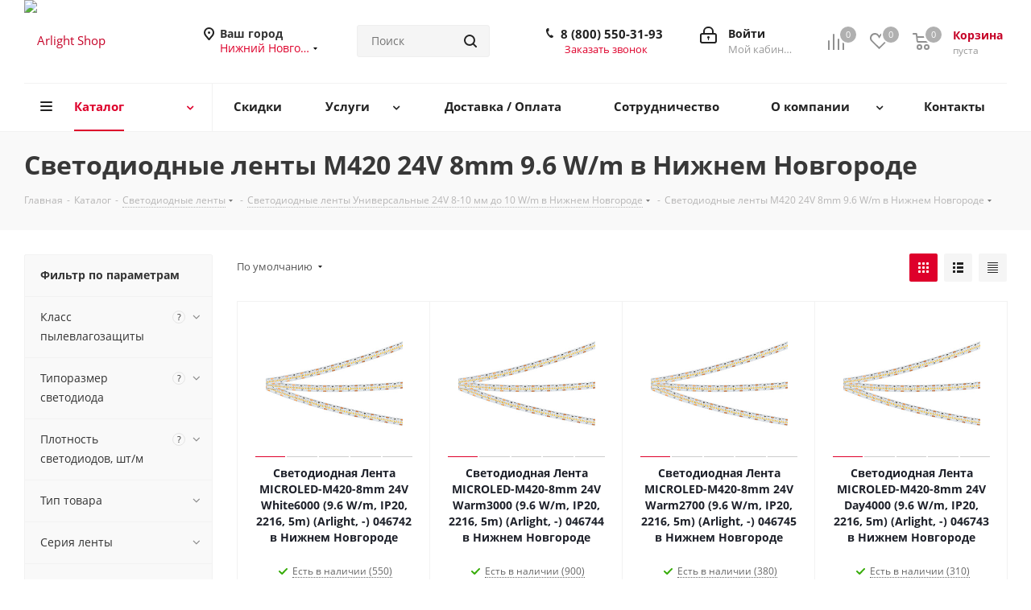

--- FILE ---
content_type: text/css
request_url: https://nizhnij-novgorod.arlight-shop.ru/bitrix/cache/css/s1/aspro_next/default_88273d644a2349dcea096ea8d27455c6/default_88273d644a2349dcea096ea8d27455c6_v1.css?17658787577661
body_size: 1050
content:


/* Start:/bitrix/templates/aspro_next/css/grid-list.min.css?17011461877499*/
.grid-list{--gap:24px;display:grid;gap:var(--gap);grid-template-columns:repeat(auto-fill,minmax(350px,1fr))}.grid-list--gap-4{--gap:4px}.grid-list.grid-list--gap-8{--gap:8px}.grid-list--gap-12{--gap:12px}.grid-list--gap-20{--gap:20px}.grid-list--gap-30{--gap:30px}.grid-list--gap-32{--gap:32px}#main .grid-list--items-1,#main .grid-list--items-1-wide{grid-template-columns:1fr}.grid-list--items-2{grid-template-columns:repeat(auto-fill,minmax(505px,1fr))}.grid-list--items-2.grid-list--items-min260{grid-template-columns:repeat(auto-fill,minmax(max(calc((100% - 32px)/ 2),260px),1fr))}.grid-list--items-2.grid-list--no-gap{grid-template-columns:repeat(auto-fill,minmax(520px,1fr))}.grid-list--items-2.grid-list--no-gap.grid-list--items-min260{grid-template-columns:repeat(auto-fill,minmax(max(50%,260px),1fr))}.grid-list--items-3{grid-template-columns:repeat(auto-fill,minmax(425px,1fr))}.grid-list--items-4{grid-template-columns:repeat(auto-fill,minmax(310px,1fr))}.grid-list--items-5{grid-template-columns:repeat(auto-fill,minmax(260px,1fr))}.grid-list--items-6{grid-template-columns:repeat(auto-fill,minmax(220px,1fr))}.grid-list--items-exact-2{grid-template-columns:1fr 1fr}body .grid-list--no-gap{--gap:0px}body .grid-list--gap-row{grid-row-gap:32px}body .grid-list--gap-row-40{grid-row-gap:40px}body .grid-list--gap-column-24{column-gap:24px}.grid-list--no-gap .grid-list-border-outer{margin:0 0 -1px 0}.grid-list--items-2-wide{grid-template-columns:repeat(auto-fill,minmax(640px,1fr))}.grid-list--items-3-wide{grid-template-columns:repeat(auto-fill,minmax(480px,1fr))}.grid-list--items-4-wide{grid-template-columns:repeat(auto-fill,minmax(385px,1fr))}.grid-list--items-5-wide{grid-template-columns:repeat(auto-fill,minmax(320px,1fr))}.grid-list--items-6-wide{grid-template-columns:repeat(auto-fill,minmax(280px,1fr))}body .grid-list--no-grid{display:flex;gap:unset;flex-wrap:wrap}@media(min-width:601px){.grid-list--items-2-601{grid-template-columns:repeat(2,1fr)}.grid-list--items-3-601{grid-template-columns:repeat(3,1fr)}}@media(min-width:768px){.grid-list--items-8-768{grid-template-columns:repeat(8,1fr)}.grid-list--items-7-768{grid-template-columns:repeat(7,1fr)}.grid-list--items-6-768{grid-template-columns:repeat(6,1fr)}.grid-list--items-5-768{grid-template-columns:repeat(5,1fr)}.grid-list--items-4-768{grid-template-columns:repeat(4,1fr)}.grid-list--items-3-768{grid-template-columns:repeat(3,1fr)}.grid-list--items-2-768{grid-template-columns:repeat(2,1fr)}.grid-list--items-1-768{grid-template-columns:1fr}}@media(min-width:992px){.grid-list--items-8-992{grid-template-columns:repeat(8,1fr)}.grid-list--items-7-992{grid-template-columns:repeat(7,1fr)}.grid-list--items-6-992{grid-template-columns:repeat(6,1fr)}.grid-list--items-5-992{grid-template-columns:repeat(5,1fr)}.grid-list--items-4-992{grid-template-columns:repeat(4,1fr)}.grid-list--items-3-992{grid-template-columns:repeat(3,1fr)}.grid-list--items-2-992{grid-template-columns:repeat(2,1fr)}.grid-list--items-1-992{grid-template-columns:1fr}}@media (min-width:1100px){.grid-list--items-8-1100{grid-template-columns:repeat(8,1fr)}.grid-list--items-7-1100{grid-template-columns:repeat(7,1fr)}.grid-list--items-6-1100{grid-template-columns:repeat(6,1fr)}.grid-list--items-5-1100{grid-template-columns:repeat(5,1fr)}.grid-list--items-4-1100{grid-template-columns:repeat(4,1fr)}.grid-list--items-3-1100{grid-template-columns:repeat(3,1fr)}}@media(min-width:1200px){.grid-list--items-8-1200{grid-template-columns:repeat(8,1fr)}.grid-list--items-7-1200{grid-template-columns:repeat(7,1fr)}.grid-list--items-6-1200{grid-template-columns:repeat(6,1fr)}.grid-list--items-5-1200{grid-template-columns:repeat(5,1fr)}.grid-list--items-4-1200{grid-template-columns:repeat(4,1fr)}.grid-list--items-3-1200{grid-template-columns:repeat(3,1fr)}.grid-list--items-2-1200{grid-template-columns:repeat(2,1fr)}}@media (min-width:1300px){.grid-list--items-8-1300{grid-template-columns:repeat(8,1fr)}.grid-list--items-7-1300{grid-template-columns:repeat(7,1fr)}.grid-list--items-6-1300{grid-template-columns:repeat(6,1fr)}.grid-list--items-5-1300{grid-template-columns:repeat(5,1fr)}.grid-list--items-4-1300{grid-template-columns:repeat(4,1fr)}.grid-list--items-3-1300{grid-template-columns:repeat(3,1fr)}}@media(min-width:1400px){.grid-list--items-8-1400{grid-template-columns:repeat(8,1fr)}.grid-list--items-7-1400{grid-template-columns:repeat(7,1fr)}.grid-list--items-6-1400{grid-template-columns:repeat(6,1fr)}.grid-list--items-5-1400{grid-template-columns:repeat(5,1fr)}.grid-list--items-4-1400{grid-template-columns:repeat(4,1fr)}.grid-list--items-3-1400{grid-template-columns:repeat(3,1fr)}}@media (max-width:1300px){.grid-list--items-2-wide{grid-template-columns:repeat(auto-fill,minmax(480px,1fr))}}@media (min-width:992px){.grid-list--items-5:not(.grid-list--no-gap){grid-template-columns:repeat(auto-fill,minmax(235px,1fr))}}@media (max-width:1100px){#main .grid-list.grid-list--items-1-991{grid-template-columns:1fr}.grid-list.grid-list--items-2-991{grid-template-columns:1fr 1fr}.grid-list.grid-list--items-3-991{grid-template-columns:1fr 1fr 1fr}}@media (max-width:500px){#main .grid-list:not(.mobile-scrolled){grid-template-columns:repeat(auto-fill,minmax(260px,1fr))}}.item-w25{width:25%}.item-w33{width:33.33%}.item-w50{width:50%}.item-w66{width:66.66%}.item-w75{width:75%}.item-w100{width:100%}html.bx-ie .grid-list{display:flex;flex-wrap:wrap}html.bx-ie .grid-list .grid-list__item{width:100%}html.bx-ie .grid-list--items-6 .grid-list__item{width:16.66%}html.bx-ie .grid-list--items-5 .grid-list__item{width:20%}html.bx-ie .grid-list--items-4 .grid-list__item{width:25%}html.bx-ie .grid-list--items-3 .grid-list__item{width:33.33%}html.bx-ie .grid-list--items-2 .grid-list__item{width:50%}@media (max-width:1200px){html.bx-ie .grid-list--items-5 .grid-list__item{width:33%}}@media (min-width:992px){.grid-list--no-grid:not(.grid-list--no-gap),html.bx-ie .grid-list:not(.grid-list--no-gap){margin:-16px -16px}.grid-list--no-grid:not(.grid-list--no-gap)>div,html.bx-ie .grid-list:not(.grid-list--no-gap)>div{padding:16px}html.bx-ie .grid-list.grid-list--gap-20:not(.grid-list--no-gap){margin:0 -10px}html.bx-ie .grid-list.grid-list--gap-20:not(.grid-list--no-gap)>div{padding:10px}html.bx-ie .grid-list.grid-list--gap-32:not(.grid-list--no-gap){margin:0 -16px}html.bx-ie .grid-list.grid-list--gap-32:not(.grid-list--no-gap)>div{padding:16px}}@media (max-width:991px){html.bx-ie .grid-list .grid-list__item{width:50%}html.bx-ie .grid-list--items-5 .grid-list__item{width:20%}html.bx-ie .grid-list--items-1 .grid-list__item,html.bx-ie .grid-list--items-1-wide .grid-list__item{width:100%}.grid-list{--gap:24px}.grid-list--no-grid:not(.grid-list--no-gap),html.bx-ie .grid-list:not(.grid-list--no-gap){margin:0 -12px}.grid-list--no-grid:not(.grid-list--no-gap)>div,html.bx-ie .grid-list:not(.grid-list--no-gap)>div{padding:12px}}@media (max-width:767px){html.bx-ie .grid-list .grid-list__item{width:100%}}@media (max-width:600px){body .grid-list--no-gap.grid-list--no-gap-f601{gap:24px}body .mobile-scrolled.grid-list--no-gap.grid-list--no-gap-f601{gap:0}body .mobile-scrolled.grid-list--no-gap.grid-list--no-gap-f601>div{padding-right:24px}#main .grid-list.grid-list--compact{grid-template-columns:1fr 1fr}}@media (max-width:450px){#main .grid-list.grid-list--compact .grid-list__item>.bordered{border-radius:0}}.grid-list--fill-bg>.grid-list__item>div{background:#fff;background:var(--card_bg_black)}.grid-list__item{min-width:0}
/* End */
/* /bitrix/templates/aspro_next/css/grid-list.min.css?17011461877499 */


--- FILE ---
content_type: application/javascript; charset=utf-8
request_url: https://mod.calltouch.ru/front/383.2b92be492aef7c1fa0d9.js
body_size: 11661
content:
"use strict";(self.webpackChunk_calltouch_widgets=self.webpackChunk_calltouch_widgets||[]).push([[383],{383:(e,t,n)=>{n.r(t),n.d(t,{default:()=>K});var i=n(4848),o=n(6540),r=n(2812),l=n(377),a=n(5493),d=n(4749),u=n(2820),s=n(7581),c=n(5455),p=n(3528);function f(e,t,n){return t in e?Object.defineProperty(e,t,{value:n,enumerable:!0,configurable:!0,writable:!0}):e[t]=n,e}var g=s.Ay.div.withConfig({displayName:"MainContainer",componentId:"sc-b6c51c7e-0"})(function(e){var t,n,i=e.theme,o=e.currentViewState,r=e.fullWidthMode,a=e.animationMultiButtonCalmButton,d=c.$I.includes(a)&&r&&o===l.fe.multiButtonCollapsed;return t=function(e){for(var t=1;t<arguments.length;t++){var n=null!=arguments[t]?arguments[t]:{},i=Object.keys(n);"function"==typeof Object.getOwnPropertySymbols&&(i=i.concat(Object.getOwnPropertySymbols(n).filter(function(e){return Object.getOwnPropertyDescriptor(n,e).enumerable}))),i.forEach(function(t){f(e,t,n[t])})}return e}({},function(e,t,n){var i="left"===e.position?"0px":"auto",o="right"===e.position?"0px":"auto";return e.isMobile&&(e.fullScreen||n)&&(i="0px",o="auto"),{left:i,right:o,bottom:"0px"}}(i,0,r)),n=null!=(n={width:i.isMobile&&(o===l.fe.multiButtonOpened&&(i.fullScreen||r)||d)?"calc(100% - ".concat(2*i.sideOffset,"px)"):"100%",zoom:p.c?i.zoom:"",position:"relative",height:"100%",margin:"auto",userSelect:"none"})?n:{},Object.getOwnPropertyDescriptors?Object.defineProperties(t,Object.getOwnPropertyDescriptors(n)):function(e){var t=Object.keys(e);if(Object.getOwnPropertySymbols){var n=Object.getOwnPropertySymbols(e);t.push.apply(t,n)}return t}(Object(n)).forEach(function(e){Object.defineProperty(t,e,Object.getOwnPropertyDescriptor(n,e))}),t});function h(e,t){(null==t||t>e.length)&&(t=e.length);for(var n=0,i=new Array(t);n<t;n++)i[n]=e[n];return i}function m(e,t){return function(e){if(Array.isArray(e))return e}(e)||function(e,t){var n=null==e?null:"undefined"!=typeof Symbol&&e[Symbol.iterator]||e["@@iterator"];if(null!=n){var i,o,r=[],l=!0,a=!1;try{for(n=n.call(e);!(l=(i=n.next()).done)&&(r.push(i.value),!t||r.length!==t);l=!0);}catch(e){a=!0,o=e}finally{try{l||null==n.return||n.return()}finally{if(a)throw o}}return r}}(e,t)||function(e,t){if(e){if("string"==typeof e)return h(e,t);var n=Object.prototype.toString.call(e).slice(8,-1);return"Object"===n&&e.constructor&&(n=e.constructor.name),"Map"===n||"Set"===n?Array.from(n):"Arguments"===n||/^(?:Ui|I)nt(?:8|16|32)(?:Clamped)?Array$/.test(n)?h(e,t):void 0}}(e,t)||function(){throw new TypeError("Invalid attempt to destructure non-iterable instance.\\nIn order to be iterable, non-array objects must have a [Symbol.iterator]() method.")}()}var b=10;function y(e,t,n,i){var o=e*t+n*e;return i&&i<o?i:o}function v(e,t,n,i){var o=e*t+n*e;if(!i)return o;var r=Math.floor((i-n)/(t+n))*(t+n);return r<o?r:o}function x(e,t,n,i,o){return(n+(o?15+i:0)+t)*Math.trunc(e%3==0?e/3:e/3+1)-n}var w=s.Ay.div.withConfig({displayName:"StyleUnderlayBg",componentId:"sc-fe73d575-0"})(function(e){var t=e.theme,n=e.settings,i=e.countIcons,o=e.subMenuOpened,r=e.addressOpened,a=e.deviceHeight,d=e.offsetItem,u=e.fullModeButtonHeight;if(!e.isMobile||"none"===n.underlayType)return null;var s=n.sizeHeight,c="100%",p="0",f=n.animationMultiButtonCalmButton===l.bQ.flipAndWave;if("partial"===n.underlayType)if("tile"!==n.expandType||o)if(e.fullWidthMode){var g=f?8:0,h=v(i,u,d)+n.verticalOffset+u+l.FY+g+24;p=h>a?"12px":"0",c="".concat(h,"px")}else if(r)c=n.verticalOffset?"".concat(354+n.verticalOffset,"px"):"380px";else{var m=y(i,s,d)+2*n.verticalOffset+n.sizeHeight;p=m>a?"12px":"0",c="".concat(m,"px")}else{var b=t.marginByButton,w=!t.doNotShowCallToActionText,O=x(i+1,s,n.lineMargin,b,w);c="".concat(O+l.Mj+24,"px")}return{position:e.isDemo?"absolute":"fixed",width:"100%",bottom:"0px",left:"0px",background:r?"#dddddd":n.backgroundForUnderlay,height:c,borderRadius:p,maxHeight:"100%"}}),O=s.Ay.span.withConfig({displayName:"StyleUnderlayBg__AddressName",componentId:"sc-fe73d575-1"})(function(e){var t=e.theme,n=e.settings,i=e.offsetItem,o=e.fullModeButtonHeight,r=n.animationMultiButtonCalmButton===l.bQ.flipAndWave?28:0,a=v(5,i,o)+n.verticalOffset+o+r+l.FY-8;return{position:"absolute",width:"calc(100% - 48px)",padding:"16px 24px",bottom:"".concat(a,"px"),background:"#dddddd",fontFamily:t.fonts.fontFamily,fontWeight:700,fontSize:"18px"}}),T=n(5595),M=n(6248),W=n(852),I=n(3349),C=n(5227),S=n(5955),j=n(716);const B=function(e){var t,n,i=e.settings,o=e.currentElement,r=e.isOnlyNestingWidget,a=e.expanded,d=e.isMobile,u=e.files,s=e.currentOpenedWidget,c=e.isMultiButtonShow,p=e.fullWidthMode,f=e.fullModeButtonHeight,g=e.isOpenedNestingWidgetInMb,h=e.textsAndIcons,m=e.widgetTypes,b=o===l.fe.multiButtonOpened||(r||g)&&a,y=e.widgetId?null===(t=e.settings.subPools)||void 0===t?void 0:t[e.widgetId]:[],v=e.widgetTypes.find(function(e){return e.widgetId===(null==s?void 0:s.widgetId)}),x=null===(n=h.find(function(e){return e.widgetId===(null==s?void 0:s.widgetId)}))||void 0===n?void 0:n.settings,w=m.find(function(e){return e.widgetId===(null==s?void 0:s.widgetId)});return y.map(function(t,n){var o,h=(null==x?void 0:x.iconType)===j.H.inheritFromWidgets?v&&v.iconType||(null==t?void 0:t.iconType)||e.settings.iconType||j.H.solid:e.settings.iconType||j.H.solid,m="show"===i.showCallToActionText||c&&((null==s?void 0:s.widgetType)===l.Jl.promoLink||(null==s?void 0:s.widgetType)===l.Jl.mapAddress)?t.name:"",y=(e.fullWidthMode||e.isOpenedNestingWidgetInMb)&&e.isMobile&&t.name?t.name:"",O=u?u.find(function(e){return e.id===t.iconFileId}):void 0;return(0,C.lb)({widgetId:(null==s?void 0:s.widgetId)||e.widgetTypes[0].widgetId,widgetType:(null==s?void 0:s.widgetType)||e.widgetTypes[0].widgetType,iconType:h,widgetText:m,innerText:y,pool:t,isMobile:d,expanded:a,isPoolIcon:b,iconUrl:O?O.url:void 0,index:n+1,fullWidthMode:p,fullModeButtonHeight:f,isOpenedNestingWidgetInMb:g,buttonSettings:x,widgetIconType:null==w?void 0:w.iconType,widgetIconUrl:null==w||null===(o=w.icon)||void 0===o?void 0:o.url,isOnlyNestingWidget:r})})};var A=n(5254);function E(e,t,n){return t in e?Object.defineProperty(e,t,{value:n,enumerable:!0,configurable:!0,writable:!0}):e[t]=n,e}var H=s.Ay.div.withConfig({displayName:"ExpandedContainer__StyleExpandedContainer",componentId:"sc-599d272a-0"})(function(e){var t=e.theme,n=e.settings,i=e.expanded,r=t.isMobile,a={};return"allWidgets"===n.displayType?a=function(e){var t=e.theme,n=e.settings,i=e.countIcons,o=e.offsetItem,r=e.subMenuOpened,a=e.isOpenedNestingWidgetInMb,d=n.textOnButtons,u=a||(null==d?void 0:d.panelTypeStyle)===l._j.showText||"horizontal"===t.orientation,s="left"===t.position?"horizontal"===t.orientation&&r?"".concat(t.sizeWidth+o,"px"):"0px":u?"initial":"0px",c="right"===t.position?"horizontal"===t.orientation&&r?"".concat(t.sizeWidth+o,"px"):"0px":u?"initial":"0px";return{bottom:"0px",height:"horizontal"===t.orientation?"".concat(t.sizeHeight,"px"):"".concat(i*t.sizeWidth+o*(i-1),"px"),left:s,right:c,display:"flex",flexFlow:"horizontal"===t.orientation?"row":"column",alignItems:"right"===t.position?"flex-end":"flex-start"}}(e):r&&e.fullWidthMode?a=function(e){var t=e.expanded,n=e.theme,i=e.countIcons,o=e.deviceHeight,r=e.offsetItem,a=e.fullModeButtonHeight,d=(e.isDemo&&document.querySelector(".CalltouchWidgetDemo")||document.documentElement).clientHeight,u=(o||d)/(e.selectedScale||1)-a-n.bottomOffset,s="vertical"===n.orientation?"-10px":"".concat(n.sizeWidth,"px"),c="".concat(l.FY,"px 10px 0 10px"),p="".concat(t?a:a-n.borderRadius,"px");return{overflow:"scroll",visibility:t?"visible":"hidden",transition:"all 0.3s ease-out",height:t?"".concat(y(i,a,r,u),"px"):"0px",padding:c,left:s,width:"100%",bottom:p,scrollbarWidth:"none","::-webkit-scrollbar":{content:"none",width:0,height:0}}}(e):r&&"tile"===n.expandType&&!e.subMenuOpened?a=function(e){var t=e.expanded,n=(e.settings,e.widgetTypes),i=e.theme,o=i.marginByButton,r=!i.doNotShowCallToActionText,a=t?"".concat(x(n.length,i.sizeHeight,i.lineMargin,o,r),"px"):"0px";return{justifyContent:"flex-start",display:"flex",flexFlow:"right"===i.position?"row-reverse wrap-reverse":"row wrap-reverse",visibility:t?"visible":"hidden",overflow:t?"visible":"hidden",height:a,width:"100%",left:"0px",bottom:"".concat(l.Mj,"px")}}(e):r?a=function(e){var t=e.expanded,n=e.theme,i=e.settings,r=e.countIcons,a=e.deviceHeight,d=e.offsetItem,u=e.isDemo,s=e.isOnlyNestingWidget,c=e.isOpenedNestingWidgetInMb,p=e.selectedScale||1,f=n.sizeWidth,g=n.sizeHeight,h=n.bottomOffset,v=e.isDemo&&document.querySelector(".CalltouchWidgetDemo")||document.documentElement,x=v.clientWidth,w=v.clientHeight,O=m((0,o.useState)(x),2),T=O[0],M=O[1],W=m((0,o.useState)(w),2),I=W[0],C=W[1];(0,o.useEffect)(function(){if(v&&u){var e=new ResizeObserver(function(e){var t,n;M((null===(t=e[0])||void 0===t?void 0:t.target.clientWidth)||0),C((null===(n=e[0])||void 0===n?void 0:n.target.clientHeight)||0)});return e.observe(v),function(){e.unobserve(v)}}},[v,u,e.isMobile,t]);var S=(a||u?I:w)/(s?p:1),j="right"===i.position?s||c?"".concat(l.P8-b-n.sideOffset,"px"):"-".concat(b,"px"):"initial",B="left"===i.position?s||c?"".concat(l.P8-b-n.sideOffset,"px"):"-".concat(b,"px"):"initial",A=S-g-h,E="".concat(t?f:f-n.borderRadius,"px"),H=t?"".concat(y(r,g,d,A),"px"):"0px",P=u?T:x,D="".concat(P,"px");return s?D="".concat(P/p-48,"px"):c&&(D="calc(".concat(u?"".concat(P,"px"):"100vW"," - 48px)")),{overflow:"scroll",visibility:t?"visible":"hidden",transition:"tile"!==i.expandType||t?"all 0.3s ease-out, width 0s, left 0s, right 0s":"none",height:H,padding:"".concat(8,"px ").concat(b,"px 0 ").concat(b,"px"),width:D,right:j,left:B,bottom:E}}(e):"vertical"===t.orientation?a=function(e){var t=e.settings,n=e.expanded,i=e.theme,o=e.countIcons,r=e.offsetItem,a=e.isDemo,d=e.isHiddenForDesktop,u=e.isOnlyNestingWidget,s=e.isOpenedNestingWidgetInMb,c=n?"".concat(i.sizeWidth,"px"):0,p=n?"".concat(i.sizeHeight*o+r*o,"px"):"0px",f=t.textOnButtons,g=u||s||(null==f?void 0:f.panelTypeStyle)===l._j.showText,h=a&&(null==f?void 0:f.panelTypeStyle)===l._j.showText&&i.animationHover===A.tu.increase&&i.orientation===l.Wd.vertical&&0===i.sideOffset?"-1px":"0px";return{overflow:d?"hidden":"",transition:"all 0.3s ease-out",height:p,bottom:c,right:"right"===i.position?h:g?"initial":"0px",left:"left"===i.position?"0px":g?"initial":"0px",display:"flex",flexFlow:"column",alignItems:"right"===i.position?"flex-end":"flex-start"}}(e):"horizontal"===t.orientation&&(a={display:"flex",left:"left"===n.position?"initial":i?"0":"".concat(n.sizeWidth,"px"),right:"right"===n.position?"initial":i?"0":"".concat(n.sizeWidth,"px"),transition:"all 0.3s ease-out"}),function(e){for(var t=1;t<arguments.length;t++){var n=null!=arguments[t]?arguments[t]:{},i=Object.keys(n);"function"==typeof Object.getOwnPropertySymbols&&(i=i.concat(Object.getOwnPropertySymbols(n).filter(function(e){return Object.getOwnPropertyDescriptor(n,e).enumerable}))),i.forEach(function(t){E(e,t,n[t])})}return e}({position:"absolute",whiteSpace:"nowrap",zIndex:e.isHoverAnimationEnable&&t.animationHover===A.tu.increase&&e.expanded&&!e.subMenuOpened?3:2,boxSizing:"unset",scrollbarWidth:"none","::-webkit-scrollbar":{content:"none",width:0,height:0}},a)}),P=s.Ay.div.withConfig({displayName:"ExpandedContainer__StyleExpandedWrapper",componentId:"sc-599d272a-1"})(function(e){var t=e.theme,n=e.settings,i=e.expanded,o=e.isHiddenForDesktop,r=e.containerWidth,l="left"===n.position?"initial":i?"".concat(-(r||0),"px"):"0px",a="right"===n.position?"initial":i?"".concat(-n.sizeWidth,"px"):"0px";return{transition:"all 0.3s ease-out",position:"relative",width:"".concat(i?r:n.sizeWidth,"px")||0,borderRadius:"".concat(t.borderRadius,"px"),height:"".concat(n.sizeWidth,"px"),left:l,right:a,zIndex:2,overflow:o?"hidden":""}});function D(e,t){(null==t||t>e.length)&&(t=e.length);for(var n=0,i=new Array(t);n<t;n++)i[n]=e[n];return i}function k(e,t,n){return t in e?Object.defineProperty(e,t,{value:n,enumerable:!0,configurable:!0,writable:!0}):e[t]=n,e}function z(e){for(var t=1;t<arguments.length;t++){var n=null!=arguments[t]?arguments[t]:{},i=Object.keys(n);"function"==typeof Object.getOwnPropertySymbols&&(i=i.concat(Object.getOwnPropertySymbols(n).filter(function(e){return Object.getOwnPropertyDescriptor(n,e).enumerable}))),i.forEach(function(t){k(e,t,n[t])})}return e}function N(e,t){return t=null!=t?t:{},Object.getOwnPropertyDescriptors?Object.defineProperties(e,Object.getOwnPropertyDescriptors(t)):function(e){var t=Object.keys(e);if(Object.getOwnPropertySymbols){var n=Object.getOwnPropertySymbols(e);t.push.apply(t,n)}return t}(Object(t)).forEach(function(n){Object.defineProperty(e,n,Object.getOwnPropertyDescriptor(t,n))}),e}function R(e,t){return function(e){if(Array.isArray(e))return e}(e)||function(e,t){var n=null==e?null:"undefined"!=typeof Symbol&&e[Symbol.iterator]||e["@@iterator"];if(null!=n){var i,o,r=[],l=!0,a=!1;try{for(n=n.call(e);!(l=(i=n.next()).done)&&(r.push(i.value),!t||r.length!==t);l=!0);}catch(e){a=!0,o=e}finally{try{l||null==n.return||n.return()}finally{if(a)throw o}}return r}}(e,t)||F(e,t)||function(){throw new TypeError("Invalid attempt to destructure non-iterable instance.\\nIn order to be iterable, non-array objects must have a [Symbol.iterator]() method.")}()}function _(e){return function(e){if(Array.isArray(e))return D(e)}(e)||function(e){if("undefined"!=typeof Symbol&&null!=e[Symbol.iterator]||null!=e["@@iterator"])return Array.from(e)}(e)||F(e)||function(){throw new TypeError("Invalid attempt to spread non-iterable instance.\\nIn order to be iterable, non-array objects must have a [Symbol.iterator]() method.")}()}function F(e,t){if(e){if("string"==typeof e)return D(e,t);var n=Object.prototype.toString.call(e).slice(8,-1);return"Object"===n&&e.constructor&&(n=e.constructor.name),"Map"===n||"Set"===n?Array.from(n):"Arguments"===n||/^(?:Ui|I)nt(?:8|16|32)(?:Clamped)?Array$/.test(n)?D(e,t):void 0}}var L={showText:[l.fe.hoveredAction,l.fe.multiButtonOpened,l.fe.blurAction],none:[l.fe.hoveredAction,l.fe.multiButtonOpened,l.fe.blurAction],onHover:[l.fe.multiButtonOpened,l.fe.blurAction],increaseOnHover:[l.fe.multiButtonOpened,l.fe.blurAction]},J={showText:[l.fe.hoveredActionHorizontal,l.fe.multiButtonOpened,l.fe.blurActionHorizontal],none:[l.fe.hoveredActionHorizontal,l.fe.multiButtonOpened,l.fe.blurActionHorizontal],onHover:[l.fe.multiButtonOpened,l.fe.blurActionHorizontal]};const U=function(e){var t,n=function(){var t;m(null===(t=e.currentOpenedWidget)||void 0===t?void 0:t.widgetId,l.Jl.mapAddress)},r=function(){return(0,i.jsxs)(H,N(z({className:u||s.displayType===W.A.allWidgets?"ExpandedContainer__expanded":void 0,ref:T,containerWidth:y,isHiddenForDesktop:w||!u},e),{children:[h&&(0,i.jsx)(I.A,{locale:e.locale,options:e.addressOpened,handleClose:n,isDemo:e.isDemo,sendEvent:e.sendEvent}),!h&&F().map(function(t,n){return(0,i.jsx)(p.A,N(z({refDelayTimer:a,blurActionTimeoutRef:A,icon:t},e),{widgetId:Number(t.key),containerWidth:y,fullWidthMode:e.fullWidthMode||f}),"".concat(n+n))})]}))},a=(0,o.useRef)(0),d=e.icons,u=e.expanded,s=e.settings,c=e.isMobile,f=e.isOnlyNestingWidget,g=e.fullWidthMode,h=e.isMapSelect,m=e.handleClickButtonSubMenu,b=R((0,o.useState)(0),2),y=b[0],v=b[1],x=R((0,o.useState)(!u),2),w=x[0],O=x[1],T=(0,o.useRef)(null),j=(0,o.useRef)(null),A=(0,o.useRef)(0),E=null===(t=s.textOnButtons)||void 0===t?void 0:t.panelTypeStyle,D=s.openingOrientation===l.DZ.openingOrientation.horizontal,k=s.expandOrientation===l.Wd.horizontal?J:L;(0,o.useEffect)(function(){var t=null==T?void 0:T.current;if(t&&(e.isMultiButton||e.isOnlyNestingWidget)){var n=new ResizeObserver(function(e){var t;v((null===(t=e[0])||void 0===t?void 0:t.target.clientWidth)||0)});return n.observe(t),function(){n.disconnect()}}},[s.displayType,s.openingOrientation]),(0,o.useEffect)(function(){var e=null==T?void 0:T.current;!u&&e&&e.scrollTo({top:0,behavior:"smooth"})},[u]),(0,o.useEffect)(function(){if(!c){var e=D?null==j?void 0:j.current:null==T?void 0:T.current,t=function(e){e.propertyName.includes(D?"width":"height")&&O(!0)},n=function(e){u&&e.propertyName.includes(D?"width":"height")&&O(!1)};return null==e||e.addEventListener("transitionstart",t),null==e||e.addEventListener("transitionend",n),function(){null==e||e.removeEventListener("transitionstart",t),null==e||e.removeEventListener("transitionend",n)}}},[c,u]),(0,o.useEffect)(function(){if((e.isMultiButton||e.isOnlyNestingWidget)&&!c&&!e.isDemo&&(u||s.displayType===W.A.allWidgets)&&k[E].includes(e.currentElement)){var t=s.expandOrientation!==l.Wd.horizontal||s.displayType!==W.A.singleButton&&!e.subMenuOpened?0:s.sizeWidth,n=Math.ceil(l.A3*y);e.functions.updateIframeWidth(n+t)}},[e.currentElement,y]),(0,o.useEffect)(function(){var t;!c&&e.isDemo&&E===l._j.showText&&(null===(t=e.handleResizeMultiButtonElement)||void 0===t||t.call(e,"expandedContainer","width",y))},[E,y]);var F=function(){var t,n=!(s.displayType!==W.A.allWidgets||!s.animationMultiButtonHover)||!e.subMenuAnimate;if((f||e.subMenuOpened&&n)&&(null===(t=e.currentOpenedWidget)||void 0===t?void 0:t.widgetId)){var o,r,a,u,p,h;if(!c&&e.subMenuOpened&&s.displayType===W.A.allWidgets)return"left"===s.position?_(B(N(z({},e),{widgetId:null===(u=e.currentOpenedWidget)||void 0===u?void 0:u.widgetId}))):_(B(N(z({},e),{widgetId:null===(p=e.currentOpenedWidget)||void 0===p?void 0:p.widgetId})));if(c&&e.addressOpened&&((null===(o=e.currentOpenedWidget)||void 0===o?void 0:o.widgetType)===l.Jl.mapAddress||1===e.widgetTypes.length&&(null===(r=e.widgetTypes[0])||void 0===r?void 0:r.widgetType)===l.Jl.mapAddress))return(0,C.jZ)(e.addressOpened,e.fullWidthMode,e.locale);if(null===(a=e.currentOpenedWidget)||void 0===a?void 0:a.widgetId)return B(N(z({},e),{widgetId:null===(h=e.currentOpenedWidget)||void 0===h?void 0:h.widgetId,fullWidthMode:e.fullWidthMode||f}))}if(c&&"tile"===s.expandType&&!e.subMenuOpened){var m=_(d).reverse();return[(0,i.jsx)(S.In,{isSingleNestingWidget:!1,fullWidthMode:g,children:(0,i.jsx)(S.M$,{fullWidthMode:g,noMargin:!0,children:(0,i.jsx)(S.ch,{fullWidthMode:g,isSlider:!0,children:(0,i.jsx)(M.FI.CloseIcon,{})})})},"close-button")].concat(_(m))}return d};return!c&&D&&s.displayType===l.rU.singleButton?(0,i.jsx)(P,N(z({},e),{ref:j,isHiddenForDesktop:w||!u,containerWidth:y,children:r()})):r()};var Z=n(5146);function V(e,t){(null==t||t>e.length)&&(t=e.length);for(var n=0,i=new Array(t);n<t;n++)i[n]=e[n];return i}function q(e,t,n){return t in e?Object.defineProperty(e,t,{value:n,enumerable:!0,configurable:!0,writable:!0}):e[t]=n,e}function Q(e){for(var t=1;t<arguments.length;t++){var n=null!=arguments[t]?arguments[t]:{},i=Object.keys(n);"function"==typeof Object.getOwnPropertySymbols&&(i=i.concat(Object.getOwnPropertySymbols(n).filter(function(e){return Object.getOwnPropertyDescriptor(n,e).enumerable}))),i.forEach(function(t){q(e,t,n[t])})}return e}function $(e,t){return t=null!=t?t:{},Object.getOwnPropertyDescriptors?Object.defineProperties(e,Object.getOwnPropertyDescriptors(t)):function(e){var t=Object.keys(e);if(Object.getOwnPropertySymbols){var n=Object.getOwnPropertySymbols(e);t.push.apply(t,n)}return t}(Object(t)).forEach(function(n){Object.defineProperty(e,n,Object.getOwnPropertyDescriptor(t,n))}),e}function Y(e,t){return function(e){if(Array.isArray(e))return e}(e)||function(e,t){var n=null==e?null:"undefined"!=typeof Symbol&&e[Symbol.iterator]||e["@@iterator"];if(null!=n){var i,o,r=[],l=!0,a=!1;try{for(n=n.call(e);!(l=(i=n.next()).done)&&(r.push(i.value),!t||r.length!==t);l=!0);}catch(e){a=!0,o=e}finally{try{l||null==n.return||n.return()}finally{if(a)throw o}}return r}}(e,t)||function(e,t){if(e){if("string"==typeof e)return V(e,t);var n=Object.prototype.toString.call(e).slice(8,-1);return"Object"===n&&e.constructor&&(n=e.constructor.name),"Map"===n||"Set"===n?Array.from(n):"Arguments"===n||/^(?:Ui|I)nt(?:8|16|32)(?:Clamped)?Array$/.test(n)?V(e,t):void 0}}(e,t)||function(){throw new TypeError("Invalid attempt to destructure non-iterable instance.\\nIn order to be iterable, non-array objects must have a [Symbol.iterator]() method.")}()}var X=o.lazy(function(){return n.e(5936).then(n.bind(n,5936))});const K=function(e){var t,n=function(){var t=arguments.length>0&&void 0!==arguments[0]&&arguments[0],n=arguments.length>1?arguments[1]:void 0;if(!ne){var i;if(clearTimeout(J.current),ie.onChangeExpandedCarousel&&ie.onChangeExpandedCarousel(function(e){return!e}),e.isDemo&&(v(function(e){return!e}),null===(i=ie.onChangeMultiButtonExpandState)||void 0===i||i.call(ie,!y)),1===e.widgetTypes.length&&e.widgetTypes[0].widgetType===l.Jl.mapAddress&&p.c&&ee.subPools&&1===ee.subPools[e.widgetTypes[0].widgetId].length&&c({latitude:ee.subPools[e.widgetTypes[0].widgetId][0].latitude,longitude:ee.subPools[e.widgetTypes[0].widgetId][0].longitude,name:ee.subPools[e.widgetTypes[0].widgetId][0].name}),!e.expandedCarousel&&!S&&"allWidgets"!==ee.displayType||t){var o,r=e.widgetTypes.length>1&&t&&(null==n?void 0:n.widgetId)?null===(o=ee.subPools)||void 0===o?void 0:o[null==n?void 0:n.widgetId]:void 0;ie.onChangeViewState(l.fe.multiButtonOpened,!1,r),J.current=setTimeout(function(){L(l.fe.multiButtonOpened)},300)}else S&&"allWidgets"===ee.displayType&&j(function(e){return!e}),L(l.fe.multiButtonCollapsed),J.current=setTimeout(function(){ie.onChangeViewState(l.fe.multiButtonCollapsed)},300),H(null);e.sendEvent&&e.sendEvent({object:"multi-button-carousel",action:e.expandedCarousel?"close":"show",actionType:"manual",forClient:{object:"multi-button",action:e.expandedCarousel?"close":"show"}})}},s=function(t,i){var o=arguments.length>2&&void 0!==arguments[2]?arguments[2]:null,r={widgetId:Number(t),widgetType:i},a=1===e.widgetTypes.length&&e.widgetTypes[0].widgetType===l.Jl.mapAddress&&ee.subPools&&1===ee.subPools[e.widgetTypes[0].widgetId].length&&E;e.isDemo&&(null==D?void 0:D.widgetType)===l.Jl.promoLink&&e.widgetTypes.length>1?k(null):k(r),n(!1,r),R(function(e){return!e}),"allWidgets"===ee.displayType&&m(null),o&&c(o),ee.subPools&&(S&&"allWidgets"!==ee.displayType||1===e.widgetTypes.length&&E)&&(a||j(function(e){return!e}),H(null));var d="allWidgets"===ee.displayType?0:300;q.current=setTimeout(function(){!ee.subPools||S||a||j(function(e){return!e}),a||n(!0,r),R(function(e){return!e})},d)},c=function(e){H(e)},f=Y((0,o.useState)(null),2),h=f[0],m=f[1],b=Y((0,o.useState)(!1),2),y=b[0],v=b[1],x=Y((0,o.useState)({index:0,text:""}),2),M=x[0],W=x[1],I=Y((0,o.useState)(!1),2),S=I[0],j=I[1],B=Y((0,o.useState)(null),2),E=B[0],H=B[1],P=Y((0,o.useState)(function(e,t){if(t){var n=e.find(function(e){return e.widgetId===t});if(n)return{widgetId:n.widgetId,widgetType:n.widgetType}}return null}(e.widgetTypes,e.widgetId)),2),D=P[0],k=P[1],z=Y((0,o.useState)(!1),2),N=z[0],R=z[1],_=Y((0,o.useState)(""),2),F=_[0],L=_[1],J=(0,o.useRef)(0),V=(0,o.useRef)(0),q=(0,o.useRef)(0),K=(0,o.useRef)(0),G=(0,o.useRef)(0),ee=e.settings,te=e.isMobile,ne=e.isSingleNestingWidget,ie=e.functions,oe=e.popupDialogWidgetId,re=e.textsAndIcons,le=e.widgetTypes.length>1,ae=(0,o.useRef)(null),de=(0,o.useRef)(null),ue=(0,o.useContext)(r.A),se=ee.sizeHeight,ce=(0,o.useMemo)(function(){var e;return null===(e=re.find(function(e){return e.widgetId===(null==D?void 0:D.widgetId)}))||void 0===e?void 0:e.settings},[D,re]),pe=ee.textOnButtons,fe=ee.animationMultiButtonHover===A.tu.callToActionText||!!pe&&(null==pe?void 0:pe.panelTypeStyle)!==l._j.none,ge="none"!==ee.animationMultiButtonHover&&!!pe&&(null==pe?void 0:pe.panelTypeStyle)!==l._j.onHover&&(null==pe?void 0:pe.panelTypeStyle)!==l._j.increaseOnHover,he=(0,o.useMemo)(function(){return te&&p.c&&E&&((null==D?void 0:D.widgetType)===l.Jl.mapAddress||1===e.widgetTypes.length&&e.widgetTypes[0].widgetType===l.Jl.mapAddress)},[te,E,D,e.widgetTypes]);(0,o.useEffect)(function(){e.forceMultiButtonCollapsed&&e.currentElement===l.fe.multiButtonCollapsed&&ie.onChangeExpandedCarousel&&ie.onChangeExpandedCarousel(!1)},[e.forceMultiButtonCollapsed,e.currentElement,ie]);var me=(0,o.useCallback)(function(e){e&&(ae.current=e)},[]),be=(0,o.useCallback)(function(e){e&&(de.current=e)},[]),ye=D&&(null===(t=ee.subPools)||void 0===t?void 0:t[D.widgetId]),ve=(0,o.useCallback)(function(t){var n;(0,a.I)(t.target,ae.current)&&(0,a.I)(t.target,de.current)&&(e.expandedCarousel||y||S)&&(null===(n=t.target)||void 0===n?void 0:n.clientHeight)&&(J.current=setTimeout(function(){ie.onChangeViewState(l.fe.multiButtonCollapsed)},300),S&&j(function(e){return!e}),ie.onChangeExpandedCarousel&&ie.onChangeExpandedCarousel(!1),y&&v(!1),H(null),k(null))},[e.expandedCarousel,y,S,ie]);(0,o.useEffect)(function(){var e=ue.windowParent.document.getElementById("CalltouchWidgetFrame");return e&&e.contentDocument&&te&&e.contentDocument.body.addEventListener("click",ve),function(){e&&e.contentDocument&&te&&e.contentDocument.body.removeEventListener("click",ve)}},[e.expandedCarousel,S,ue.windowParent.document,ve,te]),(0,o.useEffect)(function(){return function(){clearTimeout(J.current),clearTimeout(V.current),clearTimeout(q.current),clearTimeout(G.current),clearTimeout(K.current)}},[]),(0,o.useEffect)(function(){if(e.widgetWithOpenSubMenu){var t,n=null===(t=e.widgetTypes.find(function(t){return t.widgetId===e.widgetWithOpenSubMenu}))||void 0===t?void 0:t.widgetType;s(String(e.widgetWithOpenSubMenu),n)}else S&&s()},[e.widgetWithOpenSubMenu]),(0,o.useEffect)(function(){e.isDemo&&e.selectedWidgetButtonId&&!y&&n(!1,null)},[e.selectedWidgetButtonId]);var xe=(0,o.useMemo)(function(){return(e.expandedCarousel||y)&&"tile"===ee.expandType&&te&&!S||"allWidgets"===ee.displayType&&!S},[e.expandedCarousel,y,ee.expandType,te,ee.displayType,S]),we=(0,o.useMemo)(function(){return!e.isOnlyNestingWidget&&!S||E?E?5:e.widgetTypes.length:(null==D?void 0:D.widgetType)===l.Jl.promoLink&&"allWidgets"===ee.displayType?((null==ye?void 0:ye.length)||0)+1:null==ye?void 0:ye.length},[e.isOnlyNestingWidget,S,E,D,ye,ee.displayType,e.widgetTypes]),Oe=(0,o.useMemo)(function(){return e.currentElement===l.fe.tooltiped},[e.currentElement]),Te=ee.fullWidthMode||!!E,Me=(0,C.Ay)($(Q({},e),{fullWidthMode:Te,fullModeButtonHeight:se})),We=e.expandedCarousel||y||S,Ie=$(Q({expanded:We,setExpanded:ie.onChangeExpandedCarousel||v,subMenuOpened:S,hoveredPool:M,hoveredWidget:h,currentOpenedWidget:D,addressOpened:E,setHoveredWidget:m,setHoveredPool:W,handleSetAddressOpened:c,handleClickButtonSubMenu:s,handleClickButtonMenu:n,handleCloseButtonClick:ie.onCloseButtonClick,handleResizeMultiButtonElement:ie.onResizeMultiButtonElement,handleChangeMultiButtonExpandState:ie.onChangeMultiButtonExpandState,countIcons:we,hasTooltip:Oe,icons:Me,fullWidthMode:Te,isNeedShowCallToActionText:fe,isMultiButton:le,isHoverAnimationEnable:ge},e),{fullModeButtonHeight:se,isOpenedNestingWidgetInMb:We&&!e.isOnlyNestingWidget&&!!(null==D?void 0:D.widgetType)&&d.mk.includes(D.widgetType)});return e.currentElement===l.fe.dialog&&oe&&e.widgetPropForMb[oe]?(0,i.jsx)(X,$(Q({isMulti:!0},e.widgetPropForMb[oe]),{isMobile:te,closeDialog:ie.onClosePopupDialog,onOpenForm:ie.onOpenForm,locale:e.locale,currentElement:l.fe.dialog,updateIframeHeight:ie.updateIframeHeight,updateIframeWidth:ie.updateIframeWidth})):(0,i.jsxs)(g,{onMouseLeave:function(){te||(G.current=setTimeout(function(){ie.onChangeViewState("vertical"===ee.openingOrientation?l.fe.blurAction:l.fe.blurActionHorizontal,!1,ye)},200))},onMouseEnter:function(){te||clearInterval(G.current)},currentViewState:e.currentElement,fullWidthMode:Te,animationMultiButtonCalmButton:ee.animationMultiButtonCalmButton,children:[(e.expandedCarousel||y||S)&&!he&&(0,i.jsx)(w,$(Q({ref:me,countIcons:we,subMenuOpened:S,addressOpened:!!E},e),{offsetItem:ee.buttonMargin,children:E?(0,i.jsx)(O,{settings:ee,offsetItem:ee.buttonMargin,fullModeButtonHeight:se,children:E.name}):null})),Oe&&(0,i.jsx)(T.A,Q({},Ie)),(0,i.jsxs)(u.E,{expanded:e.expandedCarousel||y,ref:be,subMenuOpened:S,fullWidthMode:Te,addressOpened:!!E,currentElement:e.currentElement,widgetsCount:e.widgetTypes.length,settings:ee,isOpenedNestingWidgetInMb:Ie.isOpenedNestingWidgetInMb,openedWidgetButtonSettings:ce,children:[!xe&&!he&&(0,i.jsx)(Z.A,$(Q({},Ie),{locale:e.locale,correctPools:ye,openedWidgetButtonSettings:ce})),!ne&&(0,i.jsx)(U,$(Q({},Ie),{subMenuAnimate:N,smoothClosingAnim:F,isMapSelect:he,correctPools:ye,offsetItem:ee.buttonMargin}))]})]})}},5455:(e,t,n)=>{n.d(t,{$I:()=>y,F0:()=>O,HT:()=>P,Jm:()=>H,QF:()=>E,UX:()=>S,bY:()=>A,cO:()=>C,nD:()=>f,qB:()=>B,rr:()=>M,x$:()=>j});var i=n(7808),o=n(377),r=n(5254);function l(e,t,n){return t in e?Object.defineProperty(e,t,{value:n,enumerable:!0,configurable:!0,writable:!0}):e[t]=n,e}var a,d,u,s,c=4303==n.j?"CalltouchWidgetFrame":null,p=375,f=650,g=4303==n.j?["timer","dialog","submit","error"]:null,h=24,m=4303==n.j?317:null,b=4303==n.j?114:null,y=[o.bQ.flipAndWave,o.bQ.waves,o.bQ.wobbleHorBottom,o.bQ.shakeBottom],v=(l(a={},o.fe.timer,{width:"288px",height:"216px"}),l(a,o.fe.dialog,{width:"288px",height:"278px"}),l(a,o.fe.submit,{width:"288px",height:"190px"}),l(a,o.fe.error,{width:"288px",height:"340px"}),a),x=(l(d={},o.fe.timer,{width:"360px",height:"186px"}),l(d,o.fe.dialog,{width:"418px",height:"210px"}),l(d,o.fe.submit,{width:"347px",height:"300px"}),l(d,o.fe.error,{width:"348px",height:"300px"}),d),w={width:300,height:164},O=(l(u={buttonMobile:{width:"64px",height:"108px"},buttonBlurred:{width:"128px",height:"128px"}},o.fe.button,{width:"112px",height:"112px"}),l(u,o.fe.timer,{width:"409px",height:"160px"}),l(u,o.fe.dialog,{width:"409px",height:"270px"}),l(u,o.fe.submit,{width:"409px",height:"160px"}),l(u,o.fe.error,{width:"409px",height:"174px"}),l(u,o.fe.form,{width:"100%",height:"100%"}),l(u,o.fe.tooltiped,{width:"380px",height:"200px"}),l(u,o.fe.multiButtonCollapsed,{width:"".concat(parseInt(o.DZ.size.standard.width,10)+10,"px"),height:"".concat(parseInt(o.DZ.size.standard.height,10)+10,"px")}),l(u,o.fe.multiButtonOpened,{width:"".concat(parseInt(o.DZ.size.standard.width,10)+20,"px"),height:"".concat(parseInt(o.DZ.size.standard.height,10)+20,"px")}),l(u,o.fe.chat,{width:"".concat(p+2,"px"),height:"".concat(f+2,"px")}),u),T=2147483647;function M(e,t,n,i,r,l){return t===o.fe.button?e||r!==o.Wd.vertical||l!==o.XF.bookmark?{width:"".concat(n+48,"px"),height:"".concat(i+48,"px")}:{width:"".concat(i+48,"px"),height:"".concat(n+48,"px")}:g.includes(t)?l===o.XF.bookmark?v[t]:x[t]:O[t]}var W=(l(s={},o.lP.upperLeft,{top:"0px",left:"0px",bottom:"auto",right:"auto"}),l(s,o.lP.upperRight,{top:"0px",right:"0px",bottom:"auto",left:"auto"}),l(s,o.lP.bottomRight,{bottom:"0px",right:"0px",top:"auto",left:"auto"}),l(s,o.lP.bottomLeft,{bottom:"0px",left:"0px",top:"auto",right:"auto"}),l(s,o.lP.bottomCenter,{bottom:"0px",right:"calc(50% - 54px)",top:"auto",left:"auto"}),l(s,"left",{bottom:"0px",left:"0px",top:"auto",right:"auto"}),l(s,"right",{bottom:"0px",right:"0px",top:"auto",left:"auto"}),s),I=[o._j.none,o._j.showText];function C(e,t,n){return n&&e===o.fe.button?t===o.lP.bottomCenter?o.fe.buttonMobile:o.fe.button:e===o.fe.error||e===o.fe.submit?o.fe.tooltiped:e}function S(e,t,n,i,r,l){var a=t.position||(e?t.mobilePosition:t.desktopPosition),d="number"==typeof t.verticalOffset?t.verticalOffset:e?53349===n?t.mobileVerticalOffset+50:t.mobileVerticalOffset:t.desktopVerticalOffset,u="number"==typeof t.horizontalOffset?t.horizontalOffset:e?t.mobileHorizontalOffset:t.desktopHorizontalOffset,s=a===o.lP.bottomCenter&&i.document.body.clientWidth?"".concat(i.document.body.clientWidth/2-(t.sizeWidth+48)/2,"px"):"auto"===W[a||"bottomRight"].left?"auto":"".concat(u-24,"px"),c="0px";return l===o.Jl.chat&&"bottomCenter"===a?r===o.fe.button?c="calc(50% - ".concat((t.mobileSizeWidth+48)/2,"px)"):r===o.fe.dialog&&(c="0px"):c="auto"===W[a||"bottomRight"].right||-1!==W[a||"bottomRight"].right.indexOf("calc")?W[a||"bottomRight"].right:"".concat(u-24,"px"),e?{top:"auto"===W[a||"bottomRight"].top?"auto":"".concat(d-24,"px"),right:c,bottom:"auto"===W[a||"bottomRight"].bottom?"auto":"".concat(d-24,"px"),left:s}:{top:"auto"===W[a||"bottomRight"].top?"auto":"".concat(d-24,"px"),right:"auto"===W[a||"bottomRight"].right?"auto":"".concat(u-24,"px"),bottom:"auto"===W[a||"bottomRight"].bottom?"auto":"".concat(d-24,"px"),left:"auto"===W[a||"bottomRight"].left?"auto":"".concat(u-24,"px")}}function j(e,t,n,o){var r=e?{width:"100%",height:"100%"}:{height:"".concat(t+2*i.mo,"px"),width:"".concat(p+2+2*i.mo,"px")},l=n.document.getElementById(c);l&&(l.style.top=e?"0px":"auto",l.style.bottom=e?"0px":"".concat(i.MO-i.mo,"px"),l.style.left=e?"0px":"auto",l.style.right=e?"0px":"".concat(i.MO-i.mo,"px"),l.style.width=r.width,l.style.height=r.height,l.style.zoom=e?o.toString():"1",l.style.padding="0px")}function B(e,t,n,i,r,l,a){var d=n&&t!==o.fe.button?"100%":e.width,u=n&&t!==o.fe.button?"100%":e.height;if(r===o.Jl.chat&&t===o.fe.dialog){var s=l>w.width?l+48:w.width;return{height:"".concat(a+170,"px"),width:"".concat(s,"px")}}return{width:i?"100%":d,height:u}}function A(e,t,n,i,l,a,d,u,s,c,p){if(n===o.fe.full)return{width:"100%",height:"100%"};if(l&&d&&n===o.fe.multiButtonCollapsed)return{width:"100%",height:"70px"};if(n===o.fe.dialog&&s===o.Jl.chat)return{width:"".concat(w.width+24,"px"),height:"".concat(w.height,"px")};var f=t.sizeHeight,g=t.displayType,v=t.buttonMargin,x=!(!a||!a.contentDocument)&&a.contentDocument.getElementsByClassName("ExpandedContainer__expanded").length>0;if(n===o.fe.chat)return O[n];var T=t.animationMultiButtonHover===r.tu.increase,M=l?v||o.ln:v,W=t.textOnButtons,C="".concat(e*(f+M)+2*h+("singleButton"===g?f:0),"px"),S="100%",j="100%",B="".concat(f+2*h,"px"),A=a.style.width;if(n===o.fe.multiButtonCollapsed)S=l&&t.fullWidthMode?y.includes(t.animationMultiButtonCalmButton)?"100%":"calc(100% - ".concat(2*t.horizontalOffset,"px)"):s===o.Jl.promoLink&&Number(A.replace(/\D/gi,""))?A:B,j=B;else if(n===o.fe.multiButtonOpened)l?d?(S="100%",j="".concat(68+68*e+60,"px")):(S="100%",j="100%"):(j=t.expandOrientation===o.DZ.openingOrientation.horizontal?B:C,S=I.includes(null==W?void 0:W.panelTypeStyle)?A:S);else if(n===o.fe.tooltiped){var E=function(e,t,n,i,r,l,a){var d=i.expandOrientation,u=i.displayType,s=i.position;if(!t){var c=parseInt(e,10),p=0,f=0,g=c;return void 0!==a&&(p=c/l*(l-(a+1)),f=a*(c/l)),c<p+m&&(g="right"===s?p+m+24:f+m+24),(u===o.rU.singleButton&&"multiButtonOpened"!==r&&-1===r.indexOf("orizontal")||d===o.DZ.openingOrientation.vertical)&&(g=n+m+24),{width:"".concat(g,"px"),height:d===o.DZ.openingOrientation.horizontal?"".concat(n+36+b,"px"):"".concat(c+20,"px")}}return{width:"100%",height:"100%"}}(C,l,f,t,i,e,u);S=l?"100%":E.width,j=l?"100%":E.height}else if(n===o.fe.hoveredAction)j=x?C:B,S=!x||I.includes(null==W?void 0:W.panelTypeStyle)?A:S;else if(n===o.fe.blurAction)j=x?C:B,!l&&x&&p&&s===o.Jl.promoLink&&(j=a.style.height>C?a.style.height:C),S=I.includes(null==W?void 0:W.panelTypeStyle)||s===o.Jl.promoLink||e>1?A:"".concat(f+2*h,"px");else if(n===o.fe.blurActionHorizontal){var H=f+2*h;j="".concat(T?H+8:H,"px"),S=!x||p?A:C}else if(n===o.fe.hoveredActionHorizontal){var P,D,k=1===e&&c&&1===(null===(P=t.subPools)||void 0===P?void 0:P[c].length)&&(null===(D=t.subPools)||void 0===D?void 0:D[c][0]).link,z=(!p||(null==W?void 0:W.panelTypeStyle)===o._j.onHover&&x?f:0)+f+2*h,N=Number(C.split("px")[0]);j="".concat(T?z+8:z,"px"),S=k?"".concat(N+180):!x||I.includes(null==W?void 0:W.panelTypeStyle)?A:S}return{width:S,height:j}}function E(e,t,n,i,r,l,a){if(a===o.Jl.chat){var d=e.top,u=e.right;return{top:d,bottom:e.bottom,left:e.left,right:u}}return{top:n&&t!==o.fe.button?"0px":e.top,bottom:n&&t!==o.fe.button?"auto":e.bottom,left:n&&t!==o.fe.button?"0px":e.left,right:n&&t!==o.fe.button?"auto":l&&i===o.XF.standard&&"bottomRight"===r&&t===o.fe.button?"calc(".concat(e.right," + 20px)"):e.right}}function H(e,t,n,i,r,l){var a="auto",d="auto",u="auto";if(e&&l)return{top:"unset",left:d,right:u,bottom:"0px"};var s=e&&t.fullWidthMode?0:h;return!e||e&&r===o.fe.multiButtonCollapsed?(a=e&&l?"0px":"".concat(t.verticalOffset-h,"px"),d=t.position===o.DZ.alignment.left||"whole_width"===t.position?"".concat(t.horizontalOffset-s,"px"):"auto",u=t.position===o.DZ.alignment.right?"".concat(t.horizontalOffset-s,"px"):"auto"):!e||r!==o.fe.multiButtonOpened&&r!==o.fe.tooltiped&&r!==o.fe.dialog||(a="0px",d="0px",u="auto"),e&&t.fullWidthMode&&y.includes(t.animationMultiButtonCalmButton)&&(d="0px"),{top:"auto",bottom:a,left:d,right:u}}function P(e,t,n,i){var r=e===o.fe.form?i||T:n||T;t.document.getElementById(c).style.zIndex=String(r)}},5493:(e,t,n)=>{function i(e,t){return!(t&&t.contains(e))||t===e}function o(e,t){return!(t&&t.contains(e)||t===e)}n.d(t,{I:()=>o,d:()=>i})},7808:(e,t,n)=>{n.d(t,{$4:()=>z,$O:()=>ae,A0:()=>ye,Ai:()=>O,Av:()=>c,Bq:()=>E,C1:()=>K,CI:()=>T,CR:()=>U,Cf:()=>I,DD:()=>Z,Ec:()=>Oe,Eq:()=>ce,Fc:()=>j,Fi:()=>he,HL:()=>N,HW:()=>b,Hh:()=>fe,IB:()=>k,K2:()=>We,Ki:()=>p,LL:()=>v,LT:()=>le,M5:()=>x,MO:()=>xe,Nk:()=>C,OL:()=>ge,Od:()=>re,Ol:()=>F,Q1:()=>be,RT:()=>Ie,RU:()=>y,Rr:()=>o,TW:()=>M,Tv:()=>L,Uk:()=>ie,Vx:()=>d,WO:()=>u,Wp:()=>pe,YL:()=>V,ZZ:()=>D,au:()=>se,cj:()=>Te,f3:()=>Y,gY:()=>ee,hB:()=>ne,hO:()=>m,hy:()=>te,jI:()=>Q,jX:()=>A,ju:()=>B,ku:()=>l,lH:()=>ve,lR:()=>w,lq:()=>me,lu:()=>$,mM:()=>W,mo:()=>we,nD:()=>g,nH:()=>H,oE:()=>ue,oW:()=>s,ow:()=>R,q3:()=>oe,sJ:()=>de,tv:()=>J,uD:()=>h,uj:()=>G,uo:()=>X,v8:()=>_,vs:()=>Me,x7:()=>q,xi:()=>f,xm:()=>a,yF:()=>S,zD:()=>r,zf:()=>P});var i=n(8083);const o=100,r=99,l=100,a=1e6,d={enter:"Enter",shift:"Shift",alt:"Alt",command:"Meta",control:"Control",tab:"Tab",backspace:"Backspace",arrowLeft:"ArrowLeft",arrowRight:"ArrowRight"},u={IGNORE:"ignore",HIDE_CHAT:"hide_chat",SHOW_CONTACT_COLLECTION_FORM:"show_contact_collection_form",HIDE_FORM_AND_SHOW_MESSENGERS:"hide_form_and_show_messengers"},s={space:"Space"},c="+7 (999) 999-99-99",p=(d.shift,d.alt,d.command,d.control,[d.control,d.alt,d.command,d.shift]),f={enter:"enter",emoji:"emoji"},g=650,h=375,m=100,b=20,y=14,v=16,x=20,w=22,O=11,T=12,M=74,W="0.4s",I="0.2s",C=14,S=32,j=8,B=303,A=263,E=100,H=240,P=36,D=24,k=957,z=200,N={typing:"typing",end:"end"},R={scroll:"scroll",click:"click"},_={template:"template",custom:"custom"},F={text:"text",unitList:"unit-list",contactFormRequested:"contact-form-requested",operatorJoinedDialog:"operator-joined-dialog",contactFormFilled:"contact-form-filled",dialogRate:"dialog-rate",dialogFinished:"dialog-finished",dialogTransferred:"dialog-transferred",clientStartedDialog:"client-started-dialog",holdMessage:"hold-message",welcomeMessage:"welcome-message",attachment:"attachment",longClientQueueMessage:"long-client-queue-message",demoMessages:"demoMessages"},L={operator:"operator",client:"client",system:"system"},J={workingHours:"working_hours",nonWorkingHours:"non_working_hours"},U={text:"text",inputText:"inputText"},Z={text:"text",name:"name",email:"email",phone:"phone",comment:"comment",custom:"custom"},V={disabled:"disabled",enabled:"enabled",deleted:"deleted"},q={loading:"loading",created:"created",read:"read",delivered:"delivered"},Q={up:"up",down:"down"},$={start:"start",end:"end"},Y={right:"right",center:"center"},X=4303==n.j?["png","jpg","jpeg","gif"]:null,K=["png","jpg","jpeg","gif","txt","text","log","doc","docx","docm","zip","rar","xls","xlsx","pdf"],G=(K.join(", ."),{modal:"modal",preview:"preview"}),ee=34,te=24,ne=27,ie=17,oe=340,re=400,le=300,ae=1280,de=1024,ue=100,se=231,ce=50;var pe,fe;!function(e){e[e.off=0]="off",e[e.on=1]="on"}(pe||(pe={})),function(e){e.deletedExpired="delete_expired",e.deleteByUser="delete_by_user"}(fe||(fe={}));const ge={DEFAULT:"plain",PLAIN:"plain",HTML:"html",MARKDOWN:"markdown_v2"},he={size:"svg",folder:"svg",ext:".svg",base:"https://cdn.jsdelivr.net/gh/twitter/twemoji@14.0.2/assets/"},me={tabMain:"tabMain",tabChatWindow:"tabChatWindow",tabContactForm:"tabContactForm",tabDialogueAssessment:"tabDialogueAssessment"},be={customWithFreeChoice:"customWithFreeChoice",custom:"custom",blue:"blue",deepOrange:"deepOrange",amber:"amber",green:"green",deepPurple:"deepPurple"},ye={attributes:!0},ve={[i.HD.telegram]:"telegramIntegrationLink",[i.HD.vk]:"vkIntegrationLink",[i.HD.whatsapp]:"whatsAppIntegrationLink"},xe=24,we=48,Oe={normal:"normal",bold:"bold",Arial:"Arial"},Te={invisible:"INVISIBLE",offline:"OFFLINE",online:"ONLINE"},Me={telegram:"Telegram",vk:"ВКонтакте",whatsapp:"WhatsApp"},We={telegram:"Telegram",vk:"VK",whatsapp:"WhatsApp"},Ie={isOpen:!1,messengerType:null,messengerLink:"",menuType:null}},8083:(e,t,n)=>{n.d(t,{HD:()=>r,aU:()=>i,cN:()=>o,w6:()=>l});const i={logo:"logo",headerBackground:"headerBackground",title:"title",subtitle:"subtitle",invitationToDialog:"invitationToDialog",messengers:"messengers",copyright:"copyright"},o={header:"header",conversation:"conversation",departments:"departments",messengers:"messengers",input:"input"},r={telegram:"telegram",vk:"vk",whatsapp:"whatsapp"},l={solid:"solid",gradient:"gradient"}}}]);

--- FILE ---
content_type: image/svg+xml
request_url: https://arlight.moscow/upload/medialibrary/376/n26h6znw537k6v3ydwketushwzwstdj4.svg
body_size: 604
content:
<svg width="144" height="47" viewBox="0 0 144 47" xmlns="http://www.w3.org/2000/svg">
    <g fill="none" fill-rule="evenodd">
        <rect fill="#333" width="144" height="47" rx="2"/>
        <text font-family="ArialMT, Arial" font-size="14" fill="#FFF">
            <tspan x="50" y="20">Скачать</tspan>
            <tspan x="50" y="36">в AppStore</tspan>
        </text>
        <path d="M35.766 28.984c-.407 1.302-1.047 2.605-1.922 3.907-1.344 2.042-2.683 3.063-4.016 3.063-.51 0-1.24-.167-2.187-.5-.895-.333-1.682-.5-2.36-.5-.634 0-1.374.172-2.218.516-.843.353-1.53.53-2.062.53-1.583 0-3.15-1.35-4.703-4.047-1.53-2.72-2.297-5.338-2.297-7.86 0-2.374.59-4.322 1.766-5.843 1.177-1.5 2.656-2.25 4.437-2.25.75 0 1.672.156 2.766.47 1.082.31 1.8.468 2.155.468.47 0 1.214-.178 2.234-.532 1.062-.354 1.963-.53 2.703-.53 1.24 0 2.348.338 3.328 1.015.542.376 1.084.896 1.626 1.563-.823.698-1.417 1.313-1.782 1.844-.677.98-1.015 2.057-1.015 3.234 0 1.293.358 2.454 1.077 3.486.72 1.03 1.542 1.687 2.47 1.968zm-6.618-17.01c-.312.783-.797 1.5-1.453 2.158-.562.562-1.125.937-1.687 1.125-.386.114-.928.203-1.625.265.03-1.552.437-2.89 1.218-4.015.772-1.115 2.074-1.886 3.908-2.313.01.03.12 1.317-.36 2.78z"
              fill="#FFF"/>
    </g>
</svg>

--- FILE ---
content_type: image/svg+xml
request_url: https://arlight.moscow/upload/medialibrary/6db/hfy2dj08tzkalswtnxsyyp2h149d6fgi.svg
body_size: 662
content:
<svg width="144" height="47" viewBox="0 0 144 47" xmlns="http://www.w3.org/2000/svg"><defs><linearGradient x1="63.81%" y1="83.596%" x2="32.33%" y2="4.188%" id="a"><stop stop-color="#FCD08F" offset="0%"/><stop stop-color="#F79673" offset="100%"/></linearGradient><linearGradient x1="87.256%" y1="13.468%" x2="13.551%" y2="116.386%" id="b"><stop stop-color="#E74047" offset="0%"/><stop stop-color="#7F50A0" offset="100%"/></linearGradient><linearGradient x1="87.675%" y1="85.487%" x2="12.824%" y2="-15.981%" id="c"><stop stop-color="#E6FFAB" offset="0%"/><stop stop-color="#47BEBC" offset="100%"/></linearGradient><linearGradient x1="50.001%" y1="100%" x2="50.001%" y2="0%" id="d"><stop stop-color="#84E9DB" offset="0%"/><stop stop-color="#197491" offset="100%"/></linearGradient></defs><g fill="none" fill-rule="evenodd"><rect fill="#333" width="144" height="47" rx="2"/><text font-family="ArialMT, Arial" font-size="14" fill="#FFF"><tspan x="50" y="20">Доступно</tspan> <tspan x="50" y="36">в GooglePlay</tspan></text><g fill-rule="nonzero"><path d="M20.167 19.114c3.457-1.892 6.097-3.337 6.337-3.47.717-.39 1.467-1.392 0-2.192l-6.34-3.46-4.54 4.576 4.543 4.546z" fill="url(#a)" transform="translate(12 8)"/><path d="M15.623 14.568l-14.52 14.63c.328.042.722-.044 1.176-.293.938-.514 11.024-6.035 17.887-9.79l-4.544-4.547z" fill="url(#b)" transform="translate(12 8)"/><path d="M15.623 14.568l4.54-4.575L2.28.236C1.89.024 1.466-.05 1.09.034l14.53 14.534z" fill="url(#c)" transform="translate(12 8)"/><path d="M15.623 14.568L1.093.034C.492.168 0 .687 0 1.73v25.725c0 .983.387 1.675 1.102 1.744l14.52-14.632z" fill="url(#d)" transform="translate(12 8)"/></g></g></svg>

--- FILE ---
content_type: application/javascript
request_url: https://nizhnij-novgorod.arlight-shop.ru/bitrix/js/arturgolubev.abandoned/script.js?v=1760440868
body_size: 2710
content:
(function(window){
	'use strict';
	
	if (window.AGAbandoned)
		return;
	
	window.AGAbandoned = function(initParams)
	{
		this.options = initParams;
		this.request = {
			active: 0,
			need_check: '',

			send: 0,
			wait: 0,
			skip: 0,
		};
		
		this.last_send_data = '';

		this.start();
	};
	
	window.AGAbandoned.prototype = {
		start: function(){
			var self = this;

			self.auto_send = 1;
			self.order_standart = 0;
			self.order_fast = 0;

			if(self.options.debug){
				console.log(BX.message('ARTURGOLUBEV_ABANDONED_JS_MODULE') + BX.message('ARTURGOLUBEV_ABANDONED_JS_INIT'), self.options);
			}

			self.init(0);
			self.initDelayed();

			window.addEventListener('touchstart', function(){self.autoSend()}, {once: true});
			window.addEventListener('scroll', function(){self.autoSend()}, {once: true});
			window.addEventListener('mousemove', function(){self.autoSend()}, {once: true});
			
			BX.addCustomEvent('onAjaxSuccess', function(e, params){
				var work = 0;		
				if(typeof params === 'object'){
					if(params && params.url){
						// console.log('BX Ajax', params.url);
						if(params.url.indexOf("include/ajax/buy_one_click.php") > 0) work = 1;
						if(params.url.indexOf("/sale.order.ajax/") > 0) work = 1;
						if(params.url == '/bitrix/tools/concept.phoenix/ajax/basket/call_form_fast_order.php') work = 1;
					}
				}
				
				// console.log('BX Ajax Reinit', params.url, 'Work: ', work);
				if(work){
					self.init(0);
					self.initDelayed();
				}
			});
			
			if(typeof $ == 'function'){
				$(document).ajaxSuccess(function(event, request, settings){
					var work = 0;
					
					if(typeof settings === 'object'){
						if(settings.url == '/bitrix/tools/concept.phoenix/ajax/basket/get_fly_basket.php') work = 1;
						if(settings.url.indexOf("ajax/one_click_buy.php") > 0) work = 1;
						if(settings.url.indexOf("ajax/one_click_buy_basket.php") > 0) work = 1;
					}
					
					// console.log('JQuery Ajax', settings.url, 'Work: ', work);
					if(work){
						self.init(0);
						self.initDelayed();
					}
				});
			}
		},

		init: function(start){
			var self = this;
			
			if(self.options.s_email || self.options.s_phone){
				self.options.field = {
					email: false,
					name: false,
					phone: false,
				};
				
				var work = 0;
				var txt = '';
				
				if(self.options.s_name){
					self.options.field.name = document.querySelectorAll(self.options.s_name);	
					
					if(self.options.debug){
						txt = txt + BX.message('ARTURGOLUBEV_ABANDONED_JS_F_NAME');
						
						if(self.options.field.name.length > 0)
							txt = txt + BX.message('ARTURGOLUBEV_ABANDONED_JS_FIND');
						else
							txt = txt + BX.message('ARTURGOLUBEV_ABANDONED_JS_NOFIND');
						
						txt = txt + '; ';
					}
				}
				
				if(self.options.s_email){
					self.options.field.email = document.querySelectorAll(self.options.s_email);
					
					if(self.options.field.email.length)
						work = 1;
					
					if(self.options.debug){
						txt = txt + BX.message('ARTURGOLUBEV_ABANDONED_JS_F_EMAIL');
						
						if(self.options.field.email.length > 0)
							txt = txt + BX.message('ARTURGOLUBEV_ABANDONED_JS_FIND');
						else
							txt = txt + BX.message('ARTURGOLUBEV_ABANDONED_JS_NOFIND');
						
						txt = txt + '; ';
					}
				}
				
				if(self.options.s_phone){
					self.options.field.phone = document.querySelectorAll(self.options.s_phone);
					
					if(self.options.field.phone.length)
						work = 1;
					
					if(self.options.debug){
						txt = txt + BX.message('ARTURGOLUBEV_ABANDONED_JS_F_PHONE');
						
						if(self.options.field.phone.length > 0)
							txt = txt + BX.message('ARTURGOLUBEV_ABANDONED_JS_FIND');
						else
							txt = txt + BX.message('ARTURGOLUBEV_ABANDONED_JS_NOFIND');
					}
				}
				
				if(self.options.debug){
					if(work){
						console.log(BX.message('ARTURGOLUBEV_ABANDONED_JS_MODULE_STANDART') + BX.message('ARTURGOLUBEV_ABANDONED_JS_MODE_ON') + ' (' + txt + ')');
					}else{
						console.log(BX.message('ARTURGOLUBEV_ABANDONED_JS_MODULE_STANDART') + BX.message('ARTURGOLUBEV_ABANDONED_JS_MODE_OFF') + ' (' + txt + ')');
					}
				}
				
				if(work){
					if(self.options.field.email.length){
						self.options.field.email.forEach(function(item){
							if(!item.classList.contains('ag-abandoned-init')){
								item.classList.add('ag-abandoned-init');
								BX.bind(item, 'bxchange', function(){
									self.standartCheck();
								});
							}
						});
					}
					if(self.options.field.name.length){
						self.options.field.name.forEach(function(item){
							if(!item.classList.contains('ag-abandoned-init')){
								item.classList.add('ag-abandoned-init');
								BX.bind(item, 'bxchange', function(e){
									self.standartCheck();
								});
							}
						});
					}
					if(self.options.field.phone.length){
						self.options.field.phone.forEach(function(item){
							item.classList.add('ag-abandoned-init');
							BX.bind(item, 'bxchange', function(){
								self.standartCheck();
							});
						});
					}
					
					self.order_standart = 1;

					if(start){
						self.standartCheck();
					}
				}
			}
			
			if((self.options.f_email || self.options.f_phone) && self.options.f_product){
				self.options.f_field = {
					email: false,
					name: false,
					phone: false,
					product: false,
				};
				
				var work = 0;
				var txt = '';
				
				if(self.options.f_name){
					self.options.f_field.name = document.querySelectorAll(self.options.f_name);	
					
					if(self.options.debug){
						txt = txt + BX.message('ARTURGOLUBEV_ABANDONED_JS_F_NAME');
						
						if(self.options.f_field.name.length > 0)
							txt = txt + BX.message('ARTURGOLUBEV_ABANDONED_JS_FIND');
						else
							txt = txt + BX.message('ARTURGOLUBEV_ABANDONED_JS_NOFIND');
						
						txt = txt + '; ';
					}
				}
				
				if(self.options.f_email){
					self.options.f_field.email = document.querySelectorAll(self.options.f_email);
					
					if(self.options.f_field.email.length)
						work = 1;
					
					if(self.options.debug){
						txt = txt + BX.message('ARTURGOLUBEV_ABANDONED_JS_F_EMAIL');
						
						if(self.options.f_field.email.length > 0)
							txt = txt + BX.message('ARTURGOLUBEV_ABANDONED_JS_FIND');
						else
							txt = txt + BX.message('ARTURGOLUBEV_ABANDONED_JS_NOFIND');
						
						txt = txt + '; ';
					}
				}
				
				if(self.options.f_phone){
					self.options.f_field.phone = document.querySelectorAll(self.options.f_phone);
					
					if(self.options.f_field.phone.length)
						work = 1;
					
					if(self.options.debug){
						txt = txt + BX.message('ARTURGOLUBEV_ABANDONED_JS_F_PHONE');
						
						if(self.options.f_field.phone.length > 0)
							txt = txt + BX.message('ARTURGOLUBEV_ABANDONED_JS_FIND');
						else
							txt = txt + BX.message('ARTURGOLUBEV_ABANDONED_JS_NOFIND');
						
						txt = txt + '; ';
					}
				}
				
				if(self.options.f_product){
					self.options.f_field.product = document.querySelectorAll(self.options.f_product);
					
					if(self.options.f_field.product.length)
						work = work + 1;
					
					if(self.options.debug){
						txt = txt + BX.message('ARTURGOLUBEV_ABANDONED_JS_F_PRODUCT');
						
						if(self.options.f_field.product.length > 0)
							txt = txt + BX.message('ARTURGOLUBEV_ABANDONED_JS_FIND');
						else
							txt = txt + BX.message('ARTURGOLUBEV_ABANDONED_JS_NOFIND');
					}
				}
				
				if(self.options.debug){
					if(work > 1){
						console.log(BX.message('ARTURGOLUBEV_ABANDONED_JS_MODULE_FAST') + BX.message('ARTURGOLUBEV_ABANDONED_JS_MODE_ON') + ' (' + txt + ')');
					}else{
						console.log(BX.message('ARTURGOLUBEV_ABANDONED_JS_MODULE_FAST') + BX.message('ARTURGOLUBEV_ABANDONED_JS_MODE_OFF') + ' (' + txt + ')');
					}
				}
				
				
				if(work > 1){
					if(self.options.f_field.email.length){
						self.options.f_field.email.forEach(function(item){
							if(!item.classList.contains('ag-abandoned-init')){
								item.classList.add('ag-abandoned-init');
								BX.bind(item, 'bxchange', function(){
									self.fastCheck();
								});
							}
						});
					}
					if(self.options.f_field.name.length){
						self.options.f_field.name.forEach(function(item){
							if(!item.classList.contains('ag-abandoned-init')){
								item.classList.add('ag-abandoned-init');
								BX.bind(item, 'bxchange', function(){
									self.fastCheck();
								});
							}
						});
					}
					if(self.options.f_field.phone.length){
						self.options.f_field.phone.forEach(function(item){
							item.classList.add('ag-abandoned-init');
							BX.bind(item, 'bxchange', function(){
								self.fastCheck();
							});
						});
					}
					
					self.order_fast = 1;

					if(start){
						self.fastCheck();
					}
				}
			}
		},
		
		autoSend: function(){
			var self = this;
			
			if(self.auto_send){
				if(self.order_standart)
					self.standartCheck();

				if(self.order_fast)
					self.fastCheck();

				self.auto_send = 0;
			}
		},

		initDelayed: function(){
			var self = this;
			
			// aspro multiple phone input fix
			setTimeout(function(){
				if(self.options.s_phone){
					var phones = document.querySelectorAll(self.options.s_phone);
					if(phones.length > 1){
						self.init(0);
					}
				}
			}, 500);
		},

		standartCheck: function(){
			var self = this;

			var data = {
				action: 'check',
				site_id: self.options.site_id
			};
			
			self.options.typename = BX.message('ARTURGOLUBEV_ABANDONED_JS_MODULE_STANDART');
			
			if(self.options.field.email.length){
				self.options.field.email.forEach(function(item){
					if(item.value && self.validationEmail(item.value))
						data.email = item.value;
				});
			}
			if(self.options.field.name.length){
				self.options.field.name.forEach(function(item){
					if(item.value)
						data.name = item.value;
				});
			}
			if(self.options.field.phone.length){
				self.options.field.phone.forEach(function(item){
					if(item.value)
						data.phone = item.value;
				});
			}
			
			self.send(data);
		},

		fastCheck: function(){
			var self = this;
			
			var data = {
				action: 'fast_check',
				site_id: self.options.site_id
			};
			self.options.typename = BX.message('ARTURGOLUBEV_ABANDONED_JS_MODULE_FAST');
			
			if(self.options.f_field.email.length){
				self.options.f_field.email.forEach(function(item){
					if(item.value && self.validationEmail(item.value))
						data.email = item.value;
				});
			}
			if(self.options.f_field.name.length){
				self.options.f_field.name.forEach(function(item){
					if(item.value)
						data.name = item.value;
				});
			}
			if(self.options.f_field.phone.length){
				self.options.f_field.phone.forEach(function(item){
					if(item.value)
						data.phone = item.value;
				});
			}
			if(self.options.f_field.product.length){
				self.options.f_field.product.forEach(function(item){
					if(item.value)
						data.product = item.value;
				});
			}
			
			self.send(data);
		},

		send: function(data){
			var self = this, dataMap = self.getDataMap(data);
			
			var validContact = 0;

			self.setDataStorage(data);
			data = self.getDataFromStorage(data);

			if(!!data.phone){
				if(self.validationPhone(data.phone)){
					validContact = 1;
				}
			}

			if(!!data.email){
				if(self.validationEmail(data.email)){
					validContact = 1;
				}
			}
			
			if(!validContact){
				if(self.options.debug){
					console.log('AB Send Locked: skip by valid contacts', data);
				}
				self.request.skip++;
				return;
			}

			if(self.last_send_data == dataMap){
				if(self.options.debug){
					console.log('AB Send Locked: skip by eq data', data);
				}

				self.request.skip++;
				return;
			}
			
			if(self.options.debug){
				console.log('AB Send', data, self.request);
			}
			
			if(self.request.active){
				self.request.wait++;
				self.request.need_check = data.action;
				return;
			}
				
			self.last_send_data = dataMap;
			self.request.active = 1;
			self.request.send++;
		
			if(self.options.ajax == 'jq'){
				$.ajax({
					type: 'POST',
					url: '/bitrix/tools/arturgolubev.abandoned/ajax.php',
					data: data,
					dataType: 'json',
					async: false,
					success: function(data){				
						if(self.options.debug){
							// console.log(data);
							
							if(data.error){
								console.log(self.options.typename + BX.message('ARTURGOLUBEV_ABANDONED_JS_AJAX_STANDART'), data.error_message);
							}else{
								console.log(self.options.typename + BX.message('ARTURGOLUBEV_ABANDONED_JS_AJAX_STANDART'), data.sale.work_type);
							}
						}
		
						self.sendFinalAct();
					},
					error: function() {
						console.log(BX.message('ARTURGOLUBEV_ABANDONED_JS_MODULE') + BX.message('ARTURGOLUBEV_ABANDONED_JS_MAIN_ERROR'));
						self.sendFinalAct();
					}
				});
			}else{
				BX.ajax({
					method: 'POST',
					url: '/bitrix/tools/arturgolubev.abandoned/ajax.php',
					data: data,
					// dataType: "html",
					dataType: 'json',
					timeout: 10,
					async: true,
				   
					processData: true,
					scriptsRunFirst: false,
					emulateOnload: false,
					start: true,
					cache: false,
					
					onsuccess: function(data){
						if(self.options.debug){
							// console.log(data);
							
							if(data.error){
								console.log(self.options.typename + BX.message('ARTURGOLUBEV_ABANDONED_JS_AJAX_STANDART'), data.error_message);
							}else{
								console.log(self.options.typename + BX.message('ARTURGOLUBEV_ABANDONED_JS_AJAX_STANDART'), data.sale.work_type);
								console.log('Name: ' + data.name, ' / Email: ' + data.email, ' / Phone: ' + data.phone);
							}
						}
		
						self.sendFinalAct();
					},
					onfailure: function(){
						console.log(BX.message('ARTURGOLUBEV_ABANDONED_JS_MODULE') + BX.message('ARTURGOLUBEV_ABANDONED_JS_MAIN_ERROR'));
						self.sendFinalAct();
					},
				});
			}
		},

		sendFinalAct: function(){
			var self = this;

			self.request.active = 0;
		
			if(self.request.need_check){
				var check_type = self.request.need_check;
				self.request.need_check = '';
		
				if(check_type == 'fast_check'){
					self.fastCheck();
				}else{
					self.standartCheck();
				}
			}
		},

		setDataStorage: function(data){
			if(data.name){
				localStorage.setItem("agab_name", data.name);
			}
			if(data.phone){
				localStorage.setItem("agab_phone", data.phone);
			}
			if(data.email){
				localStorage.setItem("agab_email", data.email);
			}
		},

		getDataFromStorage: function(data){
			var self = this;

			if(!data.name && localStorage.getItem('agab_name')){
				data.name = localStorage.getItem('agab_name');
			}

			if(!data.phone && localStorage.getItem('agab_phone')){
				data.phone = localStorage.getItem('agab_phone');
			}

			if(!data.email && localStorage.getItem('agab_email')){
				data.email = localStorage.getItem('agab_email');
			}

			return data;
		},

		getDataMap: function(data){
			var map = '', arData = Object.entries(data);

			for (let pair of arData) {
				map = map + pair[0] + '=' + pair[1] + ';';
			}

			return map;
		},

		validationEmail: function(email){
			return String(email)
				.toLowerCase()
				.match(/^(([^<>()[\]\\.,;:\s@"]+(\.[^<>()[\]\\.,;:\s@"]+)*)|.(".+"))@((\[[0-9]{1,3}\.[0-9]{1,3}\.[0-9]{1,3}\.[0-9]{1,3}\])|(([a-zA-Z\-0-9]+\.)+[a-zA-Z]{2,}))$/);
		},

		validationPhone: function(phone){
			return (phone.length > 10);
		},
	}
})(window);